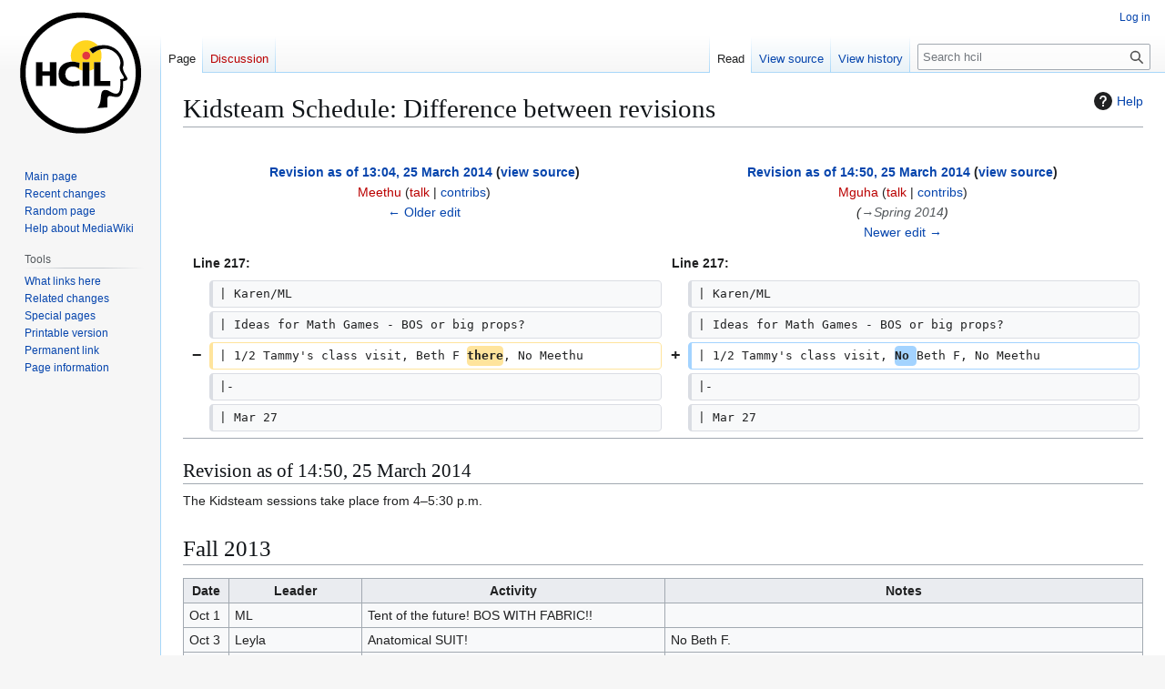

--- FILE ---
content_type: text/html; charset=UTF-8
request_url: https://wiki.umiacs.umd.edu/hcil/index.php?title=Kidsteam_Schedule&diff=prev&oldid=561
body_size: 29846
content:
<!DOCTYPE html>
<html class="client-nojs" lang="en" dir="ltr">
<head>
<meta charset="UTF-8">
<title>Kidsteam Schedule: Difference between revisions - hcil</title>
<script>(function(){var className="client-js";var cookie=document.cookie.match(/(?:^|; )hcil_production_hcil_mwclientpreferences=([^;]+)/);if(cookie){cookie[1].split('%2C').forEach(function(pref){className=className.replace(new RegExp('(^| )'+pref.replace(/-clientpref-\w+$|[^\w-]+/g,'')+'-clientpref-\\w+( |$)'),'$1'+pref+'$2');});}document.documentElement.className=className;}());RLCONF={"wgBreakFrames":false,"wgSeparatorTransformTable":["",""],"wgDigitTransformTable":["",""],"wgDefaultDateFormat":"dmy","wgMonthNames":["","January","February","March","April","May","June","July","August","September","October","November","December"],"wgRequestId":"aW8CDgT8-DzlMN9C-vrVsgAAAAc","wgCanonicalNamespace":"","wgCanonicalSpecialPageName":false,"wgNamespaceNumber":0,"wgPageName":"Kidsteam_Schedule","wgTitle":"Kidsteam Schedule","wgCurRevisionId":756,"wgRevisionId":561,"wgArticleId":14,"wgIsArticle":true,"wgIsRedirect":false,"wgAction":"view","wgUserName":null,"wgUserGroups":["*"],"wgCategories":[],"wgPageViewLanguage":"en","wgPageContentLanguage":"en","wgPageContentModel":"wikitext","wgRelevantPageName":"Kidsteam_Schedule","wgRelevantArticleId":14,"wgIsProbablyEditable":false,"wgRelevantPageIsProbablyEditable":false,"wgRestrictionEdit":[],"wgRestrictionMove":[],"wgDiffOldId":560,"wgDiffNewId":561};
RLSTATE={"site.styles":"ready","user.styles":"ready","user":"ready","user.options":"loading","mediawiki.interface.helpers.styles":"ready","mediawiki.diff.styles":"ready","mediawiki.helplink":"ready","skins.vector.styles.legacy":"ready"};RLPAGEMODULES=["mediawiki.diff","site","mediawiki.page.ready","skins.vector.legacy.js"];</script>
<script>(RLQ=window.RLQ||[]).push(function(){mw.loader.impl(function(){return["user.options@12s5i",function($,jQuery,require,module){mw.user.tokens.set({"patrolToken":"+\\","watchToken":"+\\","csrfToken":"+\\"});
}];});});</script>
<link rel="stylesheet" href="/hcil/load.php?lang=en&amp;modules=mediawiki.diff.styles%7Cmediawiki.helplink%7Cmediawiki.interface.helpers.styles%7Cskins.vector.styles.legacy&amp;only=styles&amp;skin=vector">
<script async="" src="/hcil/load.php?lang=en&amp;modules=startup&amp;only=scripts&amp;raw=1&amp;skin=vector"></script>
<meta name="generator" content="MediaWiki 1.43.6">
<meta name="robots" content="noindex,nofollow,max-image-preview:standard">
<meta name="format-detection" content="telephone=no">
<meta name="viewport" content="width=1120">
<link rel="search" type="application/opensearchdescription+xml" href="/hcil/rest.php/v1/search" title="hcil (en)">
<link rel="EditURI" type="application/rsd+xml" href="https://wiki.umiacs.umd.edu/hcil/api.php?action=rsd">
<link rel="alternate" type="application/atom+xml" title="hcil Atom feed" href="/hcil/index.php?title=Special:RecentChanges&amp;feed=atom">
</head>
<body class="mw-article-diff skin-vector-legacy mediawiki ltr sitedir-ltr mw-hide-empty-elt ns-0 ns-subject page-Kidsteam_Schedule rootpage-Kidsteam_Schedule skin-vector action-view"><div id="mw-page-base" class="noprint"></div>
<div id="mw-head-base" class="noprint"></div>
<div id="content" class="mw-body" role="main">
	<a id="top"></a>
	<div id="siteNotice"></div>
	<div class="mw-indicators">
	<div id="mw-indicator-mw-helplink" class="mw-indicator"><a href="https://www.mediawiki.org/wiki/Special:MyLanguage/Help:Diff" target="_blank" class="mw-helplink"><span class="mw-helplink-icon"></span>Help</a></div>
	</div>
	<h1 id="firstHeading" class="firstHeading mw-first-heading">Kidsteam Schedule: Difference between revisions</h1>
	<div id="bodyContent" class="vector-body">
		<div id="siteSub" class="noprint">From hcil</div>
		<div id="contentSub"><div id="mw-content-subtitle"></div></div>
		<div id="contentSub2"></div>
		
		<div id="jump-to-nav"></div>
		<a class="mw-jump-link" href="#mw-head">Jump to navigation</a>
		<a class="mw-jump-link" href="#searchInput">Jump to search</a>
		<div id="mw-content-text" class="mw-body-content"><div class="mw-diff-revision-history-links"><a href="/hcil/index.php?title=Kidsteam_Schedule&amp;diff=prev&amp;oldid=560" class="mw-diff-revision-history-link-previous" title="Kidsteam Schedule">← Older edit</a><a href="/hcil/index.php?title=Kidsteam_Schedule&amp;diff=next&amp;oldid=561" class="mw-diff-revision-history-link-next" title="Kidsteam Schedule">Newer edit →</a></div><div class="mw-diff-table-prefix" dir="ltr" lang="en"><div></div></div><table class="diff diff-type-table diff-contentalign-left diff-editfont-monospace" data-mw="interface">
				<col class="diff-marker" />
				<col class="diff-content" />
				<col class="diff-marker" />
				<col class="diff-content" />
				<tr class="diff-title" lang="en">
				<td colspan="2" class="diff-otitle diff-side-deleted"><div id="mw-diff-otitle1"><strong><a href="/hcil/index.php?title=Kidsteam_Schedule&amp;oldid=560" title="Kidsteam Schedule">Revision as of 13:04, 25 March 2014</a> <span class="mw-diff-edit"><a href="/hcil/index.php?title=Kidsteam_Schedule&amp;action=edit&amp;oldid=560" title="Kidsteam Schedule">view source</a></span><span class="mw-diff-timestamp" data-timestamp="2014-03-25T13:04:34Z"></span></strong></div><div id="mw-diff-otitle2"><a href="/hcil/index.php?title=User:Meethu&amp;action=edit&amp;redlink=1" class="new mw-userlink" title="User:Meethu (page does not exist)" data-mw-revid="560"><bdi>Meethu</bdi></a> <span class="mw-usertoollinks">(<a href="/hcil/index.php?title=User_talk:Meethu&amp;action=edit&amp;redlink=1" class="new mw-usertoollinks-talk" title="User talk:Meethu (page does not exist)">talk</a> | <a href="/hcil/index.php/Special:Contributions/Meethu" class="mw-usertoollinks-contribs" title="Special:Contributions/Meethu">contribs</a>)</span><div class="mw-diff-usermetadata"><div class="mw-diff-userroles"></div><div class="mw-diff-usereditcount"><span>10</span> edits</div></div></div><div id="mw-diff-otitle3"><span class="comment mw-comment-none">No edit summary</span></div><div id="mw-diff-otitle5"></div><div id="mw-diff-otitle4"><a href="/hcil/index.php?title=Kidsteam_Schedule&amp;diff=prev&amp;oldid=560" title="Kidsteam Schedule" id="differences-prevlink">← Older edit</a></div></td>
				<td colspan="2" class="diff-ntitle diff-side-added"><div id="mw-diff-ntitle1"><strong><a href="/hcil/index.php?title=Kidsteam_Schedule&amp;oldid=561" title="Kidsteam Schedule">Revision as of 14:50, 25 March 2014</a> <span class="mw-diff-edit"><a href="/hcil/index.php?title=Kidsteam_Schedule&amp;action=edit&amp;oldid=561" title="Kidsteam Schedule">view source</a></span><span class="mw-diff-timestamp" data-timestamp="2014-03-25T14:50:27Z"></span> </strong></div><div id="mw-diff-ntitle2"><a href="/hcil/index.php?title=User:Mguha&amp;action=edit&amp;redlink=1" class="new mw-userlink" title="User:Mguha (page does not exist)" data-mw-revid="561"><bdi>Mguha</bdi></a> <span class="mw-usertoollinks">(<a href="/hcil/index.php?title=User_talk:Mguha&amp;action=edit&amp;redlink=1" class="new mw-usertoollinks-talk" title="User talk:Mguha (page does not exist)">talk</a> | <a href="/hcil/index.php/Special:Contributions/Mguha" class="mw-usertoollinks-contribs" title="Special:Contributions/Mguha">contribs</a>)</span><div class="mw-diff-usermetadata"><div class="mw-diff-userroles"></div><div class="mw-diff-usereditcount"><span>193</span> edits</div></div></div><div id="mw-diff-ntitle3"> <span class="comment comment--without-parentheses"><span class="autocomment"><a href="#Spring_2014">→<bdi dir="ltr">Spring 2014</bdi></a></span></span></div><div id="mw-diff-ntitle5"></div><div id="mw-diff-ntitle4"><a href="/hcil/index.php?title=Kidsteam_Schedule&amp;diff=next&amp;oldid=561" title="Kidsteam Schedule" id="differences-nextlink">Newer edit →</a></div></td>
				</tr><tr><td colspan="2" class="diff-lineno" id="mw-diff-left-l217">Line 217:</td>
<td colspan="2" class="diff-lineno">Line 217:</td></tr>
<tr><td class="diff-marker"></td><td class="diff-context diff-side-deleted"><div>| Karen/ML</div></td><td class="diff-marker"></td><td class="diff-context diff-side-added"><div>| Karen/ML</div></td></tr>
<tr><td class="diff-marker"></td><td class="diff-context diff-side-deleted"><div>| Ideas for Math Games - BOS or big props?</div></td><td class="diff-marker"></td><td class="diff-context diff-side-added"><div>| Ideas for Math Games - BOS or big props?</div></td></tr>
<tr><td class="diff-marker" data-marker="−"></td><td class="diff-deletedline diff-side-deleted"><div>| 1/2 Tammy's class visit, Beth F <del class="diffchange diffchange-inline">there</del>, No Meethu</div></td><td class="diff-marker" data-marker="+"></td><td class="diff-addedline diff-side-added"><div>| 1/2 Tammy's class visit, <ins class="diffchange diffchange-inline">No </ins>Beth F, No Meethu</div></td></tr>
<tr><td class="diff-marker"></td><td class="diff-context diff-side-deleted"><div>|-</div></td><td class="diff-marker"></td><td class="diff-context diff-side-added"><div>|-</div></td></tr>
<tr><td class="diff-marker"></td><td class="diff-context diff-side-deleted"><div>| Mar 27</div></td><td class="diff-marker"></td><td class="diff-context diff-side-added"><div>| Mar 27</div></td></tr>
</table><hr class='diff-hr' id='mw-oldid' />
		<h2 class='diff-currentversion-title'>Revision as of 14:50, 25 March 2014</h2>
<div class="mw-content-ltr mw-parser-output" lang="en" dir="ltr"><p>The Kidsteam sessions take place from 4–5:30 p.m.
</p>
<h1><span class="mw-headline" id="Fall_2013">Fall 2013</span></h1>
<table class="wikitable" border="1">

<tbody><tr>
<th>Date
</th>
<th>Leader
</th>
<th>Activity
</th>
<th>Notes
</th></tr>
<tr>
<td>Oct 1
</td>
<td>ML
</td>
<td>Tent of the future!  BOS WITH FABRIC!!
</td>
<td>
</td></tr>
<tr>
<td>Oct 3
</td>
<td>Leyla
</td>
<td>Anatomical SUIT!
</td>
<td>No Beth F.
</td></tr>
<tr>
<td>Oct 8
</td>
<td>Evan
</td>
<td>Photos and Interview each other for website
</td>
<td>No Beth F.
</td></tr>
<tr>
<td>Oct 10
</td>
<td>Beth B.
</td>
<td>StoryKit
</td>
<td>Lisa from Narrative4 Visits, No Beth F.
</td></tr>
<tr>
<td>Oct 15
</td>
<td>Karen/ML
</td>
<td>Gestures for iPads
</td>
<td>No Beth F.
</td></tr>
<tr>
<td>Oct 17
</td>
<td>Beth F.
</td>
<td>Helicopters
</td>
<td>No ML, No BethB. Anne Rose will be there
</td></tr>
<tr>
<td>Oct 22
</td>
<td>Tammy and Michael
</td>
<td>ScienceKit, Session 1: Supporting StoryTelling
</td>
<td>Manju (Fullbright Scholar Teacher) visits, No ML, No Beth F.
</td></tr>
<tr>
<td>Oct 24
</td>
<td>Beth F.
</td>
<td>Photo Mapping Games
</td>
<td>Brenna late, no Beth B., possibly no Leyla, no Valdean
</td></tr>
<tr>
<td>Oct 29
</td>
<td>Halloween of the Future!
</td>
<td>Leyla
</td>
<td>No Valdean, No Beth F.
</td></tr>
<tr>
<td>Oct 31
</td>
<td>NO SESSION
</td>
<td>NO SESSION
</td>
<td>HALLOWEEN
</td></tr>
<tr>
<td>Nov 5
</td>
<td>ML/Leyla
</td>
<td>play-i (Vikas and Vibha)
</td>
<td>no Mridvika, no Lindsey, No Beth F.
</td></tr>
<tr>
<td>Nov 7
</td>
<td>ML
</td>
<td>Exploring the DNT button
</td>
<td>No BethB, no Mridvika
</td></tr>
<tr>
<td>Nov 12
</td>
<td>ML/Katie/Brenna
</td>
<td>Nickelodeon
</td>
<td>No BethB, No Mridvika, No Beth F.
</td></tr>
<tr>
<td>Nov 14
</td>
<td>Beth B/Wendy
</td>
<td>NPS
</td>
<td>Brenna late, no Mridvika, no Lindsey
</td></tr>
<tr>
<td>Nov 19
</td>
<td>Tammy and Michael
</td>
<td>ScienceKit, Session 2: Supporting the Science
</td>
<td>No Beth F., No Mridvika
</td></tr>
<tr>
<td>Nov 21
</td>
<td>Karen
</td>
<td>iPad Gesture prototype
</td>
<td>No Beth F., No Mridvika
</td></tr>
<tr>
<td>Nov 26
</td>
<td>NO ONE!
</td>
<td>NO SESSION
</td>
<td>THANKSGIVING BREAK!!!
</td></tr>
<tr>
<td>Nov 28
</td>
<td>NO ONE!
</td>
<td>NO SESSION
</td>
<td>THANKSGIVING/HANUKKAH!!!
</td></tr>
<tr>
<td>Dec 3
</td>
<td>ML/Katie/Brenna
</td>
<td>Nickelodeon
</td>
<td>No Beth F., no Mridvika, no Karen, no Emerson
</td></tr>
<tr>
<td>Dec 5
</td>
<td>ML
</td>
<td>Kate's session - Kids leading Kidsteam
</td>
<td>No BethB, Brenna late, no Mridvika
</td></tr>
<tr>
<td>Dec 10
</td>
<td>Tammy and Michael
</td>
<td>ScienceKit, Session 3: Experience design; focus on activity
</td>
<td>no Mridvika, No Brenna, No Leyla (Brenna and Leyla doing Scenic Words Testing), no Beth F.
</td></tr>
<tr>
<td>Dec 12
</td>
<td>PARTY!
</td>
<td>PARTY!
</td>
<td>PARTY!, Brenna late, no Mridvika
</td></tr></tbody></table>
<h1><span class="mw-headline" id="Spring_2014">Spring 2014</span></h1>
<table class="wikitable" border="1">

<tbody><tr>
<th>Date
</th>
<th>Leader
</th>
<th>Activity
</th>
<th>Notes
</th></tr>
<tr>
<td><b>To be scheduled</b>
</td>
<td><b>Various</b>
</td>
<td><b>Narrative4</b>
</td>
<td>
</td></tr>
<tr>
<td>Jan 28
</td>
<td>Brenna
</td>
<td>Typography - Bracketology
</td>
<td>
</td></tr>
<tr>
<td>Jan 30
</td>
<td>Brenna
</td>
<td>Apps and Physics - Sticky Noting Current
</td>
<td>bethB there, No Leyla
</td></tr>
<tr>
<td>Feb 4
</td>
<td>Brenna
</td>
<td>Follow up to either Typography or Apps and Physics
</td>
<td>
</td></tr>
<tr>
<td>Feb 6
</td>
<td>Jason
</td>
<td>ScienceKit
</td>
<td>UDub visitors, bethB there, No Leyla, No Lindsey, No Emerson
</td></tr>
<tr>
<td>Feb 11
</td>
<td>Beth F
</td>
<td>Kids' Search
</td>
<td>Google Visitors, No Lindsey
</td></tr>
<tr>
<td>Feb 13
</td>
<td>SNOW DAY
</td>
<td>SNOW DAY
</td>
<td>Beth B there, No Leyla
</td></tr>
<tr>
<td>Feb 18
</td>
<td>Evan and Kofi
</td>
<td>ScienceKit Concepts
</td>
<td>CSCW (No bethB); 1/2 Tammy's class visit, Basketball game at 7pm
</td></tr>
<tr>
<td>Feb 20
</td>
<td>ML/Brenna
</td>
<td>Nielsen (Oana and Vera) - Blue Sky and Screen Shot critiques
</td>
<td>CSCW (No bethB), No Leyla
</td></tr>
<tr>
<td>Feb 25
</td>
<td>Allison/Leyla
</td>
<td>Nielsen (Vera and Stephanie) - Layered Elaboration - New Engineer Ideas
</td>
<td>No Lindsey, Beth F there, No Cianna, No ML
</td></tr>
<tr>
<td>Feb 27
</td>
<td>Karen
</td>
<td>Interactive Theater for Kids
</td>
<td>No ML, bethB there, No Leyla
</td></tr>
<tr>
<td>Mar 4
</td>
<td>Mona Leigh/Leyla
</td>
<td>Nielsen (Vera, Kelly, Stephanie, Shelli)
</td>
<td>Basketball game at 8pm, No Lindsey, Beth F there
</td></tr>
<tr>
<td>Mar 6
</td>
<td>Mona Leigh/Brenna
</td>
<td>Nickelodeon - Partial video questions for Sandbox and something
</td>
<td>No Leyla, Brenna and Karen late, bethB there, No Lindsey
</td></tr>
<tr>
<td>Mar 11
</td>
<td>Mona Leigh/Leyla
</td>
<td>Nielsen (Oana, Diahanna, Kelly, Vera)
</td>
<td>Beth F there, No Kofi, No Lindsey
</td></tr>
<tr>
<td>Mar 13
</td>
<td>Beth B./Daniel/ML
</td>
<td>Layered Elaboration with ScienceKit
</td>
<td>Pearson visit; bethB there, No Leyla, Brenna late, No Karen, No Kofi, No Meethu Daniel Pauw and visiting student there, no Gannon
</td></tr>
<tr>
<td>Mar 18
</td>
<td>NO ONE
</td>
<td>NO SESSION
</td>
<td>UMD SPRING BREAK!!
</td></tr>
<tr>
<td>Mar 20
</td>
<td>NO ONE
</td>
<td>NO SESSION
</td>
<td>UMD SPRING BREAK!!
</td></tr>
<tr>
<td>Mar 25
</td>
<td>Karen/ML
</td>
<td>Ideas for Math Games - BOS or big props?
</td>
<td>1/2 Tammy's class visit, No Beth F, No Meethu
</td></tr>
<tr>
<td>Mar 27
</td>
<td>Mona Leigh/Brenna
</td>
<td>Nickelodeon
</td>
<td>bethB there, No Leyla
</td></tr>
<tr>
<td>Apr 1
</td>
<td>Tammy
</td>
<td>Tammy's Class Round Robin
</td>
<td>Beth F there
</td></tr>
<tr>
<td>Apr 3
</td>
<td>Beth B
</td>
<td>UNICEF OurStories
</td>
<td>bethB there, No Leyla, Brenna and Karen late
</td></tr>
<tr>
<td>Apr 8
</td>
<td>ML/Leyla
</td>
<td>Nickelodeon
</td>
<td>Beth F not there
</td></tr>
<tr>
<td>Apr 10
</td>
<td>Karen
</td>
<td>Gestures and iPads
</td>
<td>bethB there, No Leyla
</td></tr>
<tr>
<td>Apr 15
</td>
<td>NO ONE
</td>
<td>NO SESSION!
</td>
<td>SCHOOL SPRING BREAKS!
</td></tr>
<tr>
<td>Apr 17
</td>
<td>NO ONE
</td>
<td>NO SESSION!
</td>
<td>SCHOOL SPRING BREAKS!, No Leyla
</td></tr>
<tr>
<td>Apr 22
</td>
<td>Leyla
</td>
<td>BodyVis v2.2
</td>
<td>Beth F there
</td></tr>
<tr>
<td>Apr 24
</td>
<td>Mona Leigh/Brenna
</td>
<td>Nickelodeon
</td>
<td>No Leyla
</td></tr>
<tr>
<td>Apr 29
</td>
<td>
</td>
<td>
</td>
<td>CHI - No ML, Allison, Brenna, Beth F., Beth B, Meethu, Karen, Leyla
</td></tr>
<tr>
<td>May 1
</td>
<td>
</td>
<td>
</td>
<td>CHI - No ML, Allison, Brenna, Karen, Beth B, Meethu, Leyla; Beth F can be there
</td></tr>
<tr>
<td>May 6
</td>
<td>Beth F
</td>
<td>Distance Co-design with Greg
</td>
<td>Beth F there, No Karen
</td></tr>
<tr>
<td>May 8
</td>
<td>
</td>
<td>
</td>
<td>No Leyla, Brenna and Karen late
</td></tr>
<tr>
<td>May 13
</td>
<td>ML/Leyla
</td>
<td>Nickelodeon
</td>
<td>Beth F there
</td></tr>
<tr>
<td>May 15
</td>
<td>
</td>
<td>
</td>
<td>bethB there, No Leyla
</td></tr></tbody></table>
<h1><span class="mw-headline" id="Summer_2013">Summer 2013</span></h1>
<table class="wikitable" border="1">

<tbody><tr>
<th>
</th>
<th>Monday 8/5
</th>
<th>Tuesday 8/6
</th>
<th>Wednesday 8/7
</th>
<th>Thursday 8/8
</th>
<th>Friday 8/9
</th></tr>
<tr>
<td>10:00 AM to noon activity
</td>
<td>Obstacle Course
</td>
<td>ScienceKit - Sticky notes
</td>
<td>Vex IQ
</td>
<td>Shirt
</td>
<td>Field Trip - C and O Canal
</td></tr>
<tr>
<td>AM adults
</td>
<td>ML Beth B Emily Chelsea
</td>
<td>ML Beth B Emily Chelsea Tammy
</td>
<td>ML  Beth B Emily Chelsea Jason Allison
</td>
<td>Leyla ML Beth F Emily Chelsea
</td>
<td>ML Beth F Beth B Emily Chelsea Jason
</td></tr>
<tr>
<td>Scavenger Hunt / Games Leader
</td>
<td>Emily Chelsea
</td>
<td>Emily Chelsea
</td>
<td>Farm Trip
</td>
<td>Emily Chelsea
</td>
<td>Emily Chelsea
</td></tr>
<tr>
<td>2:00 to 4:00 activity
</td>
<td>BOS - Television of the Future
</td>
<td>Kitchen Nutrition - Mixing Ideas
</td>
<td>Design farm technology - Layered Elaboration
</td>
<td>Siftables
</td>
<td>Field Trip - C and O Canal?
</td></tr>
<tr>
<td>PM adults
</td>
<td>ML Beth B Emily Chelsea
</td>
<td>ML Beth B Emily Chelsea Tammy
</td>
<td>Beth B Emily Chelsea Allison
</td>
<td>ML Beth F Emily Chelsea
</td>
<td>ML Beth F Beth B Emily Chelsea Jason
</td></tr>
<tr>
<td>Notes
</td>
<td>new student Meethu visits noon to 4:00
</td>
<td>Meethu visits all day
</td>
<td>Meethu visits all day; Jason and ML debrief with IFI PM.
</td>
<td>No Valdean
</td></tr></tbody></table>
<ul><li><a rel="nofollow" class="external text" href="http://hcil.cs.umd.edu/wiki/tiki-index.php?page=Summer+KidsTeam+2013%7C2013">Summer KidsTeam in old TikiWiki</a></li></ul>
<table class="wikitable" border="1">

<tbody><tr>
<th>
</th>
<th>Monday 8/12
</th>
<th>Tuesday 8/13
</th>
<th>Wednesday 8/14
</th>
<th>Thursday 8/15
</th>
<th>Friday 8/16
</th></tr>
<tr>
<td>10:00 AM to noon activity
</td>
<td>Explode WebRangers?
</td>
<td>Search results stuff
</td>
<td>Sports Physiology
</td>
<td>Vex IQ
</td>
<td>Party Prep
</td></tr>
<tr>
<td>AM adults
</td>
<td>ML Emily Chelsea Beth B Wendy
</td>
<td>ML Beth F Beth B Emily Chelsea
</td>
<td>Tammy ML Beth B Emily Chelsea
</td>
<td>ML Emily Chelsea Jason Allison
</td>
<td>ML Beth B Emily Chelsea
</td></tr>
<tr>
<td>Scavenger Hunt / Games Leader
</td>
<td>Emily Chelsea
</td>
<td>Emily Chelsea
</td>
<td>Emily Chelsea
</td>
<td>Dairy Trip (Ice Cream!)
</td>
<td>Emily Chelsea
</td></tr>
<tr>
<td>2:00 to 4:00 activity
</td>
<td>C and O Canal Activity?
</td>
<td>Nickelodeon - interactive elements
</td>
<td>Sports Physiology
</td>
<td>Choose Party Pics
</td>
<td>Party!
</td></tr>
<tr>
<td>PM adults
</td>
<td>ML Beth F Emily Chelsea Beth B Wendy
</td>
<td>Allison  Jason Beth F
</td>
<td>Tammy ML Beth B Emily Chelsea
</td>
<td>ML Emily Chelsea
</td>
<td>ML Beth B Emily Chelsea
</td></tr>
<tr>
<td>Notes
</td>
<td>No Kate No Miguel Pearson here
</td>
<td>No Kate No Miguel Pearson here.  PM - ML and Beth B train Pearson
</td>
<td>No Kate No Miguel AM - Jason and Beth F debrief with Nick.  Vibha and Vikas from iRobot visit Also Owen (NYU student) is visiting
</td>
<td>No Kate No Miguel Jason and Allison debrief with IFI PM
</td>
<td>No Kate No Miguel
</td></tr></tbody></table>
<p>Leader is in bold!
Jason will be around the lab, but working on his dissertation.  We can ask him to help when we need him, but we should let him disser-tate as much as we can!
All debriefs in Room 2116
</p><p>Additional Jobs
•	Permission Forms: Beth B
•	Snack and Food: BethF (for party and snacks)
•	Scavenger Hunts: Emily and Chelsea
•	Scheduling: Mona Leigh
•	Field Trip: Mona Leigh
•	Slides for party: Beths
</p></div>
<div class="printfooter" data-nosnippet="">Retrieved from "<a dir="ltr" href="https://wiki.umiacs.umd.edu/hcil/index.php?title=Kidsteam_Schedule&amp;oldid=561">https://wiki.umiacs.umd.edu/hcil/index.php?title=Kidsteam_Schedule&amp;oldid=561</a>"</div></div>
		<div id="catlinks" class="catlinks catlinks-allhidden" data-mw="interface"></div>
	</div>
</div>

<div id="mw-navigation">
	<h2>Navigation menu</h2>
	<div id="mw-head">
		
<nav id="p-personal" class="mw-portlet mw-portlet-personal vector-user-menu-legacy vector-menu" aria-labelledby="p-personal-label"  >
	<h3
		id="p-personal-label"
		
		class="vector-menu-heading "
	>
		<span class="vector-menu-heading-label">Personal tools</span>
	</h3>
	<div class="vector-menu-content">
		
		<ul class="vector-menu-content-list">
			
			<li id="pt-login" class="mw-list-item"><a href="/hcil/index.php?title=Special:UserLogin&amp;returnto=Kidsteam+Schedule&amp;returntoquery=diff%3Dprev%26oldid%3D561" title="You are encouraged to log in; however, it is not mandatory [o]" accesskey="o"><span>Log in</span></a></li>
		</ul>
		
	</div>
</nav>

		<div id="left-navigation">
			
<nav id="p-namespaces" class="mw-portlet mw-portlet-namespaces vector-menu-tabs vector-menu-tabs-legacy vector-menu" aria-labelledby="p-namespaces-label"  >
	<h3
		id="p-namespaces-label"
		
		class="vector-menu-heading "
	>
		<span class="vector-menu-heading-label">Namespaces</span>
	</h3>
	<div class="vector-menu-content">
		
		<ul class="vector-menu-content-list">
			
			<li id="ca-nstab-main" class="selected mw-list-item"><a href="/hcil/index.php/Kidsteam_Schedule" title="View the content page [c]" accesskey="c"><span>Page</span></a></li><li id="ca-talk" class="new mw-list-item"><a href="/hcil/index.php?title=Talk:Kidsteam_Schedule&amp;action=edit&amp;redlink=1" rel="discussion" class="new" title="Discussion about the content page (page does not exist) [t]" accesskey="t"><span>Discussion</span></a></li>
		</ul>
		
	</div>
</nav>

			
<nav id="p-variants" class="mw-portlet mw-portlet-variants emptyPortlet vector-menu-dropdown vector-menu" aria-labelledby="p-variants-label"  >
	<input type="checkbox"
		id="p-variants-checkbox"
		role="button"
		aria-haspopup="true"
		data-event-name="ui.dropdown-p-variants"
		class="vector-menu-checkbox"
		aria-labelledby="p-variants-label"
	>
	<label
		id="p-variants-label"
		
		class="vector-menu-heading "
	>
		<span class="vector-menu-heading-label">English</span>
	</label>
	<div class="vector-menu-content">
		
		<ul class="vector-menu-content-list">
			
			
		</ul>
		
	</div>
</nav>

		</div>
		<div id="right-navigation">
			
<nav id="p-views" class="mw-portlet mw-portlet-views vector-menu-tabs vector-menu-tabs-legacy vector-menu" aria-labelledby="p-views-label"  >
	<h3
		id="p-views-label"
		
		class="vector-menu-heading "
	>
		<span class="vector-menu-heading-label">Views</span>
	</h3>
	<div class="vector-menu-content">
		
		<ul class="vector-menu-content-list">
			
			<li id="ca-view" class="selected mw-list-item"><a href="/hcil/index.php/Kidsteam_Schedule"><span>Read</span></a></li><li id="ca-viewsource" class="mw-list-item"><a href="/hcil/index.php?title=Kidsteam_Schedule&amp;action=edit&amp;oldid=561" title="This page is protected.&#10;You can view its source [e]" accesskey="e"><span>View source</span></a></li><li id="ca-history" class="mw-list-item"><a href="/hcil/index.php?title=Kidsteam_Schedule&amp;action=history" title="Past revisions of this page [h]" accesskey="h"><span>View history</span></a></li>
		</ul>
		
	</div>
</nav>

			
<nav id="p-cactions" class="mw-portlet mw-portlet-cactions emptyPortlet vector-menu-dropdown vector-menu" aria-labelledby="p-cactions-label"  title="More options" >
	<input type="checkbox"
		id="p-cactions-checkbox"
		role="button"
		aria-haspopup="true"
		data-event-name="ui.dropdown-p-cactions"
		class="vector-menu-checkbox"
		aria-labelledby="p-cactions-label"
	>
	<label
		id="p-cactions-label"
		
		class="vector-menu-heading "
	>
		<span class="vector-menu-heading-label">More</span>
	</label>
	<div class="vector-menu-content">
		
		<ul class="vector-menu-content-list">
			
			
		</ul>
		
	</div>
</nav>

			
<div id="p-search" role="search" class="vector-search-box-vue  vector-search-box-show-thumbnail vector-search-box-auto-expand-width vector-search-box">
	<h3 >Search</h3>
	<form action="/hcil/index.php" id="searchform" class="vector-search-box-form">
		<div id="simpleSearch"
			class="vector-search-box-inner"
			 data-search-loc="header-navigation">
			<input class="vector-search-box-input"
				 type="search" name="search" placeholder="Search hcil" aria-label="Search hcil" autocapitalize="sentences" title="Search hcil [f]" accesskey="f" id="searchInput"
			>
			<input type="hidden" name="title" value="Special:Search">
			<input id="mw-searchButton"
				 class="searchButton mw-fallbackSearchButton" type="submit" name="fulltext" title="Search the pages for this text" value="Search">
			<input id="searchButton"
				 class="searchButton" type="submit" name="go" title="Go to a page with this exact name if it exists" value="Go">
		</div>
	</form>
</div>

		</div>
	</div>
	
<div id="mw-panel" class="vector-legacy-sidebar">
	<div id="p-logo" role="banner">
		<a class="mw-wiki-logo" href="/hcil/index.php/Main_Page"
			title="Visit the main page"></a>
	</div>
	
<nav id="p-navigation" class="mw-portlet mw-portlet-navigation vector-menu-portal portal vector-menu" aria-labelledby="p-navigation-label"  >
	<h3
		id="p-navigation-label"
		
		class="vector-menu-heading "
	>
		<span class="vector-menu-heading-label">Navigation</span>
	</h3>
	<div class="vector-menu-content">
		
		<ul class="vector-menu-content-list">
			
			<li id="n-mainpage-description" class="mw-list-item"><a href="/hcil/index.php/Main_Page" title="Visit the main page [z]" accesskey="z"><span>Main page</span></a></li><li id="n-recentchanges" class="mw-list-item"><a href="/hcil/index.php/Special:RecentChanges" title="A list of recent changes in the wiki [r]" accesskey="r"><span>Recent changes</span></a></li><li id="n-randompage" class="mw-list-item"><a href="/hcil/index.php/Special:Random" title="Load a random page [x]" accesskey="x"><span>Random page</span></a></li><li id="n-help-mediawiki" class="mw-list-item"><a href="https://www.mediawiki.org/wiki/Special:MyLanguage/Help:Contents"><span>Help about MediaWiki</span></a></li>
		</ul>
		
	</div>
</nav>

	
<nav id="p-tb" class="mw-portlet mw-portlet-tb vector-menu-portal portal vector-menu" aria-labelledby="p-tb-label"  >
	<h3
		id="p-tb-label"
		
		class="vector-menu-heading "
	>
		<span class="vector-menu-heading-label">Tools</span>
	</h3>
	<div class="vector-menu-content">
		
		<ul class="vector-menu-content-list">
			
			<li id="t-whatlinkshere" class="mw-list-item"><a href="/hcil/index.php/Special:WhatLinksHere/Kidsteam_Schedule" title="A list of all wiki pages that link here [j]" accesskey="j"><span>What links here</span></a></li><li id="t-recentchangeslinked" class="mw-list-item"><a href="/hcil/index.php/Special:RecentChangesLinked/Kidsteam_Schedule" rel="nofollow" title="Recent changes in pages linked from this page [k]" accesskey="k"><span>Related changes</span></a></li><li id="t-specialpages" class="mw-list-item"><a href="/hcil/index.php/Special:SpecialPages" title="A list of all special pages [q]" accesskey="q"><span>Special pages</span></a></li><li id="t-print" class="mw-list-item"><a href="javascript:print();" rel="alternate" title="Printable version of this page [p]" accesskey="p"><span>Printable version</span></a></li><li id="t-permalink" class="mw-list-item"><a href="/hcil/index.php?title=Kidsteam_Schedule&amp;oldid=561" title="Permanent link to this revision of this page"><span>Permanent link</span></a></li><li id="t-info" class="mw-list-item"><a href="/hcil/index.php?title=Kidsteam_Schedule&amp;action=info" title="More information about this page"><span>Page information</span></a></li>
		</ul>
		
	</div>
</nav>

	
</div>

</div>

<footer id="footer" class="mw-footer" >
	<ul id="footer-info">
	<li id="footer-info-lastmod"> This page was last edited on 25 March 2014, at 14:50.</li>
</ul>

	<ul id="footer-places">
	<li id="footer-places-privacy"><a href="/hcil/index.php/Hcil:Privacy_policy">Privacy policy</a></li>
	<li id="footer-places-about"><a href="/hcil/index.php/Hcil:About">About hcil</a></li>
	<li id="footer-places-disclaimers"><a href="/hcil/index.php/Hcil:General_disclaimer">Disclaimers</a></li>
</ul>

	<ul id="footer-icons" class="noprint">
	<li id="footer-poweredbyico"><a href="https://www.mediawiki.org/" class="cdx-button cdx-button--fake-button cdx-button--size-large cdx-button--fake-button--enabled"><img src="/hcil/resources/assets/poweredby_mediawiki.svg" alt="Powered by MediaWiki" width="88" height="31" loading="lazy"></a></li>
</ul>

</footer>

<script>(RLQ=window.RLQ||[]).push(function(){mw.config.set({"wgBackendResponseTime":178,"wgPageParseReport":{"limitreport":{"cputime":"0.019","walltime":"0.019","ppvisitednodes":{"value":9,"limit":1000000},"postexpandincludesize":{"value":0,"limit":2097152},"templateargumentsize":{"value":0,"limit":2097152},"expansiondepth":{"value":2,"limit":100},"expensivefunctioncount":{"value":0,"limit":100},"unstrip-depth":{"value":0,"limit":20},"unstrip-size":{"value":0,"limit":5000000},"timingprofile":["100.00%    0.000      1 -total"]},"cachereport":{"timestamp":"20260120041822","ttl":86400,"transientcontent":false}}});});</script>
</body>
</html>